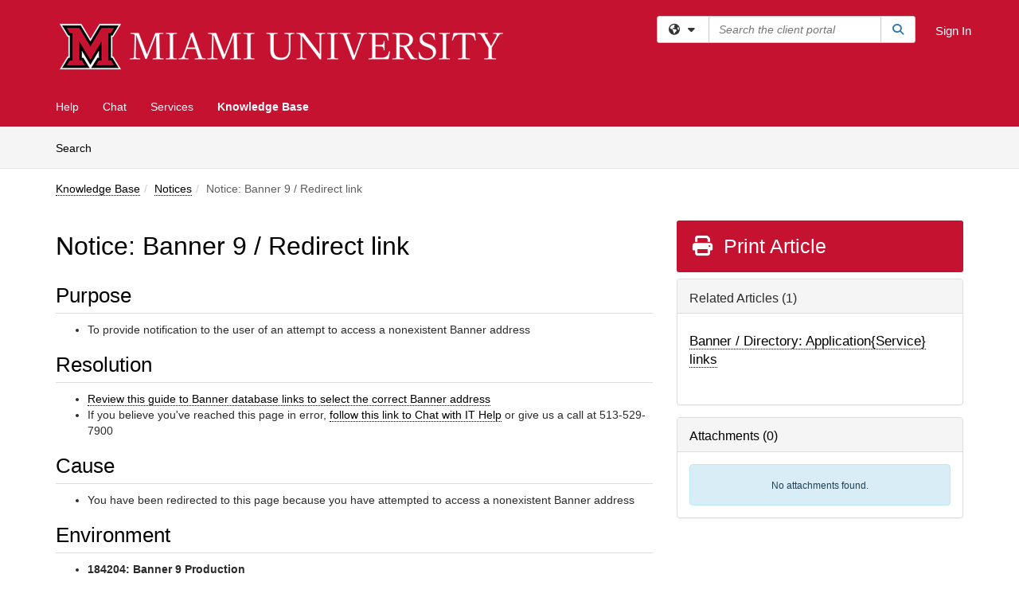

--- FILE ---
content_type: text/html; charset=utf-8
request_url: https://miamioh.teamdynamix.com/TDClient/1813/Portal/KB/ArticleDet?ID=45827&SIDs=1496
body_size: 17594
content:

<!DOCTYPE html>

<html lang="en" xmlns="http://www.w3.org/1999/xhtml">
<head><meta name="viewport" content="width=device-width, initial-scale=1.0" /><!-- Google Tag Manager -->
<script>(function(w,d,s,l,i){w[l]=w[l]||[];w[l].push({'gtm.start':
new Date().getTime(),event:'gtm.js'});var f=d.getElementsByTagName(s)[0],
j=d.createElement(s),dl=l!='dataLayer'?'&l='+l:'';j.async=true;j.src=
'https://www.googletagmanager.com/gtm.js?id='+i+dl;f.parentNode.insertBefore(j,f);
})(window,document,'script','dataLayer','GTM-WR9V5K73');</script>
<!-- End Google Tag Manager --><script>
  window.TdxGtmContext = {"User":{"Id":0,"UID":"00000000-0000-0000-0000-000000000000","UserName":"","FullName":"Public User","AlertEmail":"publicuser@noreply.com","Role":"Experience User","HasTDNext":false,"StandardApplicationNames":null,"TicketApplicationNames":[],"AssetApplicationNames":[],"ClientPortalApplicationNames":[],"Type":"Technician","Analytics":{"Title":null,"Organization":null}},"Partition":{"Id":1011,"Name":"Multi-Tenant 11 Production"},"BillableEntity":{"Id":21,"Name":"Miami University (OH)","SalesForceIdentifier":"0013600000EM4XgAAL","GWMIID":"ae454b12-991d-44b6-b18c-e32c43a2a317"},"Environment":{"ShortName":"PRD"}};
</script><script src="/TDPortal/Content/Scripts/jquery/2.2.4/jquery.min.js?v=20260109185102"></script><script src="/TDPortal/Content/Scripts/jquery-migrate/1.4.1/jquery-migrate.min.js?v=20260109185102"></script><script src="/TDPortal/Content/Scripts/jquery-ui/1.13.2/jquery-ui-1.13.2.custom.timepicker.min.js?v=20260109185456"></script><link href="/TDPortal/Content/Styles/jquery-ui/1.13.2/jquery-ui.compiled.min.css?v=20260109185458" rel="stylesheet" type="text/css"  /><link href="/TDPortal/Content/bootstrap/3.4.1/dist/css/bootstrap.min.css?v=20260109185102" rel="stylesheet" type="text/css" id="lnkBootstrapCSS" /><script src="/TDPortal/Content/bootstrap/3.4.1/dist/js/bootstrap.min.js?v=20260109185102"></script><link href="/TDPortal/Content/FontAwesome/css/fontawesome.min.css?v=20260109185100" rel="stylesheet" type="text/css" id="lnkFontAwesome" /><link href="/TDPortal/Content/FontAwesome/css/solid.css?v=20260109185100" rel="stylesheet" type="text/css"  /><link href="/TDPortal/Content/FontAwesome/css/regular.css?v=20260109185100" rel="stylesheet" type="text/css"  /><link href="/TDPortal/Content/FontAwesome/css/brands.css?v=20260109185100" rel="stylesheet" type="text/css"  /><link href="/TDPortal/Content/FontAwesome/css/v4-shims.css?v=20260109185100" rel="stylesheet" type="text/css"  /><link href="/TDClient/Styles/bootstrap_custom.min.css?v=20260109185456" rel="stylesheet" type="text/css"  /><link href="/TDClient/Styles/TDStyles.min.css?v=20260109185458" rel="stylesheet" type="text/css"  /><link href="https://miamioh.teamdynamix.com/TDPortal/BE/Style/21/TDClient/1813?v=20240716105915" rel="stylesheet" type="text/css" /><script src="/TDPortal/Content/Scripts/tdx/dist/TDJSFramework.compiled.min.js?v=20260109185456"></script><script src="/TDPortal/Content/Scripts/tdx/dist/modalFocusTrap.min.js?v=20260109185452"></script><script src="/TDPortal/Content/Scripts/underscore/1.12.1/underscore-min.js?v=20260109185102"></script>
<script src="/TDClient/Scripts/clientOS.min.js?v=20260109185446"></script>
<script src="/TDClient/Scripts/collapseMe.min.js?v=20260109185446"></script>
<script src="/TDClient/Scripts/tdsearchfilter.min.js?v=20260109185446"></script>
<script src="/TDClient/Scripts/SiteSearch.min.js?v=20260109185446"></script>
<script src="/TDPortal/Content/Scripts/tdx/dist/elasticsearchAutocomplete.min.js?v=20260109185452"></script>
<link id="ctl00_ctl00_lnkFavicon" rel="icon" href="https://miamioh.teamdynamix.com/TDPortal/BE/Icon/21/1813?v=20220802193232" />

    
    <script async src="//www.googletagmanager.com/gtag/js?id=UA-58635829-1"></script>
    <script>

      $(function () {

        window.dataLayer = window.dataLayer || [];
        function gtag() { dataLayer.push(arguments); }
        gtag('js', new Date());
        // Be sure to set the proper cookie domain to the customer's full subdomain when sending the pageview hit.
        gtag('config', 'UA-58635829-1', { 'cookie_domain': 'miamioh.teamdynamix.com' });

        });

    </script>

  

  <script>

      $(function () {
        var masterUi = MasterUI({
          isPostback: false,
          baseUrl: '/TDClient/',
          isTdGoogleAnalyticsEnabled: true,
          isAuthenticated: false
          });

        $('#collapseMe').collapseMe({
          toggleVisibilitySelector: '.navbar-toggle'
        });

        TeamDynamix.addRequiredFieldHelp();
      });

      // The sub-nav menu uses padding-top to position itself below the header bar and main navigation sections. When the
      // window is resized, there is a chance that the content of these header or nav sections wraps, causing the height
      // to change, potentially covering the sub-nav menu, which is obviously a big usability problem. This function
      // listens for when the window size or orientation is changing (and also when the window first loads), and adjusts
      // the padding so that the sub-nav menu appears in the correct location.
      $(window).bind('load ready resize orientationchange', function () {
        var headerHeight = $('#divMstrHeader').height();
        $('#navShim').css({
          "padding-top": headerHeight
        });

        $('#content').css({
          "padding-top": headerHeight,
          "margin-top": headerHeight * -1
        });
      });
  </script>

  
  
  
  <script src="/TDPortal/Content/select2/v3/select2.min.js?v=20260109190914"></script><link href="/TDPortal/Content/select2/v3/select2.compiled.min.css?v=20260109190914" rel="stylesheet" type="text/css" id="lnkSelect2" />
  <script src="/TDClient/Scripts/attachmentHandler.min.js?v=20260109185456"></script>

  <style type="text/css">
    .honey-pot-div {
      display: none;
    }
  </style>

  <script>
    

    function shareArticle() {
      if ($('#ctl00_ctl00_cpContent_cpContent_shareRecipients').val().trim() === "") {
        alert('You must first enter a valid email.');
        $('#btnShare').progressButton('reset');
      }
      else {
        __doPostBack('ctl00$ctl00$cpContent$cpContent$btnSendShare', '');
      }
    }

    function closeShareModal() {
      $('#divShareModal').modal('hide');
      $('#btnShare').progressButton('reset');
    }

    function toggleFeedback(isHelpful) {
      $('#divHelpfulComments').show();
      $('#divHelpfulYesNo').hide();
      $('#ctl00_ctl00_cpContent_cpContent_hdnIsHelpful').val(isHelpful);
      $('#ctl00_ctl00_cpContent_cpContent_txtComments').focus();
    }

    function toggleFeedbackResult() {
      $('#divWasHelpful, #divFeedbackRecorded, #divHelpfulComments, #divHelpfulYesNo').toggle();
    }

    // The following two functions were added as a result of ticket ID: 1392522. We are generating these buttons dynamically to
    // prevent bots from clicking them and posting feedback on an article. Additionally, we have an input that is hidden from
    // the user. If a bot enters text in that input, which it likely will (bots love filling out forms), then we don't accept the
    // form submission
    function generateFeedbackButtons() {
      var $btnHelpfulYes = $('<button id="btnHelpfulYes" type="button" class="btn btn-primary gutter-left" onclick="toggleFeedback(1);">Yes</button>');
      var $btnHelpfulNo = $('<button id="btnHelpfulNo" type="button" class="btn btn-primary gutter-left-sm" onclick="toggleFeedback(0);">No</button>');

      $('#divWasHelpful').append($btnHelpfulYes);
      $('#divWasHelpful').append($btnHelpfulNo);
    }
    function attemptAddFeedback(e) {
      if ($('#honeyPot').val() !== '') {
        e.preventDefault();
        window.location.reload();
      }
    }

    function cancelFeedback() {
      $('#ctl00_ctl00_cpContent_cpContent_txtComments').val('');
      $('#divHelpfulComments, #divHelpfulYesNo').toggle();
    }

    function confirmDeleteFeedback(id) {
      if (confirm('Are you sure you want to delete this feedback? This cannot be undone.')) {
        $('#ctl00_ctl00_cpContent_cpContent_hdnFeedbackID').val(id);
        __doPostBack('ctl00$ctl00$cpContent$cpContent$btnDeleteFeedback', '');
      }
    }

    function toggleAddressed(id, isAddressed) {
      $('#ctl00_ctl00_cpContent_cpContent_hdnFeedbackID').val(id);
      $('#ctl00_ctl00_cpContent_cpContent_hdnIsAddressed').val(isAddressed);
      __doPostBack('ctl00$ctl00$cpContent$cpContent$btnToggleAddressed', '');
    }

    $(function () {
      

      generateFeedbackButtons();
      $('[data-toggle="popover"]').popover();

      var attachmentHandler = new TeamDynamix.AttachmentHandler({
        containerSelector: '.js-article-attachments',
        resultLabelSelector: '#ctl00_ctl00_cpContent_cpContent_lblResults_lblResults-label',
        baseControllerUrl: '/TDClient/1813/Portal/Shared/Attachments',
        antiForgeryToken: 'sPTCZW-E6kCsb0WpRJ2WrmDoqYYiuZXccw3mPwX1jMKm0f-My-MgnFopnizcHK2IrdbDZFrku-hyvPU58cLB4646N8s1:s8Wzrw3KYYRzoKpZBVDgiSyzcETVjA-GR1N3kBFh7EV7rdppBJKvGacrW093Hg7_GmI8RPohgzO5H3CprymegEmHtW41',
        itemId: 45827,
        componentId: 26,
        feedId: 'articleFeed',
        readOnly: false
      });

      $('#btnShare').on('click', function () {
        shareArticle();
      });

      // Don't try and update the table styles if the user wanted to opt out.
      $('#ctl00_ctl00_cpContent_cpContent_divBody table:not(.SkipTableFixup)').each(function () {
        var padding = $(this).attr('cellpadding');
        var spacing = $(this).attr('cellspacing');

        $(this).css("border-collapse", "separate");

        if (spacing) {
          $(this).css("border-spacing", spacing + "px");
        }

        $(this).find('td').each(function () { $(this).css('padding', padding + 'px') });
      });

      
    });

    
  </script>



<meta property="og:title" content="Notice: Banner 9 / Redirect link" />
<meta property="og:type" content="article" />
<meta property="og:url" content="https://miamioh.teamdynamix.com/TDClient/1813/Portal/KB/ArticleDet?ID=45827" />
<meta property="og:image" content="https://miamioh.teamdynamix.com/TDPortal/BE/Logo/21/1813" />
  <meta property="og:site_name" content="IT @ Miami - Knowledge Base" />
  <meta property="article:section" content="Banner: Accounts &amp; Access" />
  <meta property="article:published_time" content="2018-01-05T17:05Z" />
  <meta property="article:modified_time" content="2025-06-12T15:52Z" /><title>
	Article - Notice: Banner 9 / Redirect...
</title></head>
<body>
<!-- Google Tag Manager (noscript) -->
<noscript><iframe src="https://www.googletagmanager.com/ns.html?id=GTM-WR9V5K73"
height="0" width="0" style="display:none;visibility:hidden"></iframe></noscript>
<!-- End Google Tag Manager (noscript) -->
<form method="post" action="/TDClient/1813/Portal/KB/ArticleDet?ID=45827&amp;SIDs=1496" onsubmit="javascript:return WebForm_OnSubmit();" id="aspnetForm">
<div class="aspNetHidden">
<input type="hidden" name="__EVENTTARGET" id="__EVENTTARGET" value="" />
<input type="hidden" name="__EVENTARGUMENT" id="__EVENTARGUMENT" value="" />
<input type="hidden" name="__VIEWSTATE" id="__VIEWSTATE" value="7rKEeyaU0xLc3uZK9Pun/0Be53l19ZlI0afqZ6jah8AnkmDFZcDeaUyyiFhu0vqh6lyP+oHsnMhts59Pw+5rE9zy18p1EXFvc0IAT32rZCigQA7TuCF9pHbK6yAR3JKrZh1cwXXZ0bsz+t5vXXeNyb/0cyjNlvwVeEpGVDA7zZDAtI6UvRKsMM0HMxOxgzKbzhY4qeAbXoFppFD9nMczID1/navEg0VqBOO14ha1748I/w5IYndaULN/q4bvC2x4d70pILqQklzO+sJmaGmqgCUmFWmrCmJvCyVbMl7BdXU+GttRMFPJhXa2ObTuCba7mozqvBOVqA8hSpA9o/hU0v4hTmWv7u0LDbSE3CJrim7McvSom7HLCUYCNROamdKneNEgL0MzfWhBjiiwXMAWmlJw+Vx1nyvE3F4A2ZcAhuf7NypnOqOVE4BILB42WQmG2uP7dP8qS+q1vVcFSe1tsJDgtB2NhYxznLfsFWC2cYThMXurUygWTyKEyklPRm/qUWiaSWmN0Ae/fHohAcjHWo7qK/3GfUfxkvWUD33Jy/vTCg06Ep1J5JnLcPpTNMX6fXa+J5Hau6UuBcWB31HUqvSTjVBDe9bOjWPD6Dpz4J5EuayIZ6j9DNT6KerVKSs0xtJoI0QXyX71QYY8ySC6GxSFfgA69RCNeM2LkvOcxp32iqAKL+uBujrcyayO4S8duPeZkB5FjU/lgzck9Sy6OdEC0AVtrYuFiAoLXza2+Inrg/nJNtIMPKuzYzmUITgbkAbGTn8V7+UWZ0/uzYgOalgRDdG67h/1ape7oyatheyfCkaNdgxdFw96h9PveZFtSHPYCsFo4JxgPT3Fd2Pz7w6vhQYZfLFVmcM1KneSIWWw/oUAp7+umgqIOpgq/ZfC4HhNYpaIEaIeFOPr0YyUo5U7CPMjLOCeFGsQdfxIcS1WRYPwjfYCTCVW2VldKtk4aJaqFqPHMgM5/kpA50HWM9s9Wjr1N7TcUSWdWEaYqzdRXxIRqIjp/PbGJpy7NtlSz/4PjujY/aTyUiSBY2vhTdM0gW+AL6roxfbGU/nkw/IT6dTE3kmb/A//JXDlm6O579b7ioyCgc6oh3Uqhe6Z6Y4/7W15caOBZS69oI8tXFcgfvhG1d9T2rHEIGGk+fvxt0/n7X9KuOqQ0qPiUbhsbycNpOeP4fKJ7XoraaiT/4valxjKX1zJiggpFFHb6GnpsUkMZFx7pzJ7mr4nerYjIqJN2hDJ57joXOTl6IUW/haHHqVjo2VT7wS2qipLWvFLyZFS4GRajoybWPQ7vzVAI3sKDRpShL+8bTATECIROgsIxvQ6kdqY7SgyuXeHjYUPPkH8tLfLP1MYpRXvuKmXbYMQmGPM3BoaW9PB9ID6jisLbId05oqrmzJNP+z45NeIcRf1iJgxiVsRf/2wbzntVAjDlNcTPmwuVp4vh44sTSpvdz2mpa+IJ9GFOouKjiqQ70Hy7wbrYQLZ8zBmKrevNDSwa5PMCnFmQo8/uXbXXG+uXv5aR3ZA5GWjeGolIYjahCCeahOSIuG63UIVWzZPek/qYhT7W6nTJAeXzQ5KOa6u2SpEWze+o0/W7DOGd1GYm3I/mf1A50xS9br4bsmEJ03MfdXqH2UHFAV0Bj3YR4lLZDl5Y1TAEZTkQyOTOFNyriAt3wJaJCh9YbZuZD8gk5bXC++cceyTmqnIMhF+61xVqnTf/c+qILnzkUksk4LqEHH6MHcf7hQa2r41X4oVFLHWbdfDqc2tlu8qFKhSVrex5M7hOeKc7RHwQTZv+kaolopZcvuSBT1Uw7h2pVp5yMW8yzlg8yNgkYexPSfrJEYRSbGe/KPJ4+AQPlyBYlE+oez8RvAVhZfifc/6yQ8fEzRt2tjwFtgnF/ymTOZRRHJnjs1uDMRw0nlyJSj+cp/sYEEoYTY4jw9Up/3/[base64]/TCUs1D4V6NE1VLCwUxBV8HGt7Osdyzy9BnfEQwdHoedDrI+0pq6IOviKDBAQ3xk4t/LtNAPP3yuwxOaYXdZCqVjUsujcPxKxNhRSE3dg4LUvX3N1f9/3C4DN5/uPPcbd/TYlBeJDIxPcNqGCJW2r3mOO12UaxXzpjtShRSNxSmW2+6P/XDBOGHAAuI9ICnQzCI2N5ar29v11V32zGQsnvnL0beeAej+3At9e0PkeavVZhlIxJ/72SD6HCzJGxyfDrm5dX+a/CrEANCWp1aZz+xB6EJ4JB7dsspyhQ1Am3yvzLRY5NgFEQKqdSA9cQ946MDUC/l1VkJTvcq2iK9DMyhmxH5NX2NpP+o9mULBEnoKUNBRQZB1gyZxDDAHEs5aoYqyFB0uKc7b+BhhiS8C1XOo/+wBllkEp7cXs2Foyy1YtHLQnw2g71A9y4e3acPXCUH65MHM5w0ZYbiR5XofkHptNuIAQRz8OiZdZ0Ej/8P76mbr00drEaonQ/vDuXc6g5O47t1XNROkPJ+KDDjrXTx+3dpllTvEDImIIj7NbVzGeela/1zoEGjetifJKJd4z3LS0MadzYjn/sIBUhfMvORzjcME5JTEDIHQ2sW6PNESA1a1zXD4R6LpgPvxgW/l1DDMQCdH+8f6/MMEnDk/Q==" />
</div>

<script type="text/javascript">
//<![CDATA[
var theForm = document.forms['aspnetForm'];
if (!theForm) {
    theForm = document.aspnetForm;
}
function __doPostBack(eventTarget, eventArgument) {
    if (!theForm.onsubmit || (theForm.onsubmit() != false)) {
        theForm.__EVENTTARGET.value = eventTarget;
        theForm.__EVENTARGUMENT.value = eventArgument;
        theForm.submit();
    }
}
//]]>
</script>


<script src="/TDClient/WebResource.axd?d=pynGkmcFUV13He1Qd6_TZMSMQxVWLi4fik2rw1_u_hZsCNzwv5c621ov6_ZX_wzTt5vh-g2&amp;t=638901392248157332" type="text/javascript"></script>


<script src="/TDClient/ScriptResource.axd?d=nv7asgRUU0tRmHNR2D6t1NXOAgTb3J37FC1L2PfbYYFmSPm-ANa7n6FP0x7BAsbHeL4jfY3ptd1q7zKKVI7DbuXZcwEoKOwj9WxCI1VrQlbWE1Trg1t1GmJDN43kQMJsB7X8tw2&amp;t=ffffffff93d1c106" type="text/javascript"></script>
<script src="/TDClient/ScriptResource.axd?d=NJmAwtEo3Ipnlaxl6CMhvmVxW3-Ljsg_2Hna32smxrg-6ogyYAN3UTPsJQ8m1uwzn_kuf2Wpne6NSFmYui3h0wCQhJN3ZUiLTNkvhiIgZpq74-lKmofUPQGJ8own8RI2_mwAcmvlSj2WBnqwm5Wj4cyNvv81&amp;t=5c0e0825" type="text/javascript"></script>
<script src="/TDClient/ScriptResource.axd?d=dwY9oWetJoJoVpgL6Zq8OLdGoo5BVWQ_Eo60QZTEhEcHeiVfwgY9tLCgzdZ5TRwvrwYEnOvujbNccOVLUfWtUg4HivSIsewg6JABxkBGEqVVV64eiRyCAsPDqh6tUioISUQKB74sWMO4Er2mHrWEIWs_sBM1&amp;t=5c0e0825" type="text/javascript"></script>
<script src="/TDClient/WebResource.axd?d=xtfVMqdF1exC2MBVkOJwMveStDR5kg3dbZWgIXMXZmB1xXom6CcIrWFgHa7jsp4qJuFW2L5XShudyzlBsIO3JhCfiU5HmL2BDz__mCv9dznmBlEMS7LvcYg6wTdPTrAXIXI2CvtjwlnpZd-j4Zpsx2wG_uA1&amp;t=639035638740000000" type="text/javascript"></script>
<script src="/TDClient/WebResource.axd?d=sp7vCoAo-SSYfpsQ1sYBBeEDnwCGxDYEwZCM0ler88yoVZIPDXMk1C3XF2L2L0xrbB8Rvhli51TswRlmPIOCZgaY58lKhPr-Pv1jTFJ1oUAu7x6RDtNFZUxbtxs3KYQGLK6FpPD5bKuB0e0NmS9HkAqRVks1&amp;t=639035638740000000" type="text/javascript"></script>
<script src="/TDClient/WebResource.axd?d=icMURy63hv40LPPfq4rTvmm-RfB_YkC6rEEF_2QOO68q3TseXYNBetRKKgBXJ8mn2e8UIgCPiV23HaQUZbjySMHqSgmYZgLcYltBqwD2_EK8aQ08zBuqc3ZBVZITQrbtn6w46dRxFLibMIQg0Aho73rn8Rpxrzg5YMG_JR0UOrUR0wlZ0&amp;t=639035638740000000" type="text/javascript"></script>
<script src="/TDClient/WebResource.axd?d=1HpFfNpwNihNfEP1lyJHvdPVqbv8KRoFH4-_ZORUgPOP-bqmmtIJRvFQc7828Vf59O_-fdBXcnwdv-hYp5RptPuHmMR0kGQM0_3rS4Z7sKfC7jy9Cc_8fyfcUWa8psszacEQlAXHPXmNwyRymbGSywEmhrE1&amp;t=639035638740000000" type="text/javascript"></script>
<script type="text/javascript">
//<![CDATA[
function WebForm_OnSubmit() {
CKEditor_TextBoxEncode('ctl00_ctl00_cpContent_cpContent_shareBody_txtBody', 0); if (typeof(ValidatorOnSubmit) == "function" && ValidatorOnSubmit() == false) return false;
return true;
}
//]]>
</script>

<div class="aspNetHidden">

	<input type="hidden" name="__VIEWSTATEGENERATOR" id="__VIEWSTATEGENERATOR" value="784CA02E" />
</div>
<script type="text/javascript">
//<![CDATA[
Sys.WebForms.PageRequestManager._initialize('ctl00$ctl00$smMain', 'aspnetForm', ['tctl00$ctl00$cpContent$cpContent$UpdatePanel1','','tctl00$ctl00$cpContent$cpContent$upFeedbackGrid','','tctl00$ctl00$cpContent$cpContent$lblResults$ctl00',''], ['ctl00$ctl00$cpContent$cpContent$btnSubmitComments','','ctl00$ctl00$cpContent$cpContent$btnToggleSubscribe','','ctl00$ctl00$cpContent$cpContent$btnToggleFavorite','','ctl00$ctl00$cpContent$cpContent$btnSendShare',''], [], 90, 'ctl00$ctl00');
//]]>
</script>

<div id="ctl00_ctl00_upMain" style="display:none;">
	
    <div id="ctl00_ctl00_pbMain" class="progress-box-container"><div class="progress-box-body"><div class="well shadow"><h2 class="h4 gutter-top-none">Updating...</h2><div class="progress" style="margin-bottom: 0;"><div class="progress-bar progress-bar-striped active" role="progressbar" aria-valuemin="0" aria-valuemax="100" style="width: 100%"></div></div></div></div></div>
  
</div>

<header id="ctl00_ctl00_navHeader" role="banner">

  <div id="divMstrHeader" class="master-header NoPrint" style="background-color: #fff;">

  

  <div class="logo-header-full hidden-xs">

    
    <div class="pull-left">
      <a href="#mainContent" class="sr-only sr-only-focusable">Skip to main content</a>
    </div>


    <div id="ctl00_ctl00_divPageHeader" class="container logo-header clearfix" style="padding: 5px;">

      <div id="divLogo" class="pull-left logo-container">

        <a href="https://miamioh.edu/"
           target="_blank">
          <img src="/TDPortal/BE/Logo/21/0" alt="IT @ Miami Home Page" class="js-logo img-responsive" />
          <span class="sr-only">(opens in a new tab)</span>
        </a>

      </div>

      <div class="master-header-right pull-right padding-top padding-bottom">

        

          <div class="pull-left topLevelSearch input-group">
            <div id="SiteSearch-9d333c11df3549608ab5b815ac51bbe6" class="gutter-bottom input-group site-search" style="max-width: 400px;">
  <div id="SiteSearch-dropdown-9d333c11df3549608ab5b815ac51bbe6" class="input-group-btn">
    <button type="button" id="SiteSearch-filter-9d333c11df3549608ab5b815ac51bbe6" class="btn btn-default dropdown-toggle" data-toggle="dropdown"
            aria-haspopup="true" aria-expanded="false" title="Filter your search by category" data-component="all">
      <span class="fa-solid fa-solid fa-earth-americas"></span><span class="fa-solid fa-fw fa-nopad fa-caret-down" aria-hidden="true"></span>
      <span class="sr-only">
        Filter your search by category. Current category:
        <span class="js-current-component">All</span>
      </span>
    </button>
    <ul tabindex="-1" aria-label="Filter your search by category" role="menu" class="dropdown-menu" >
      <li>
        <a role="menuitem" href="javascript:void(0);" data-component-text="All" data-component="all" data-component-icon="fa-solid fa-earth-americas" title="Search all areas">
          <span class="fa-solid fa-fw fa-nopad fa-earth-americas" aria-hidden="true"></span>
          All
        </a>
      </li>

      <li aria-hidden="true" class="divider"></li>

        <li role="presentation">
          <a role="menuitem" href="javascript:void(0);" data-component-text="Knowledge Base" data-component="kb" data-component-icon="fa-lightbulb" title="Search Knowledge Base">
            <span class="fa-regular fa-fw fa-nopad fa-lightbulb" aria-hidden="true"></span>
            Knowledge Base
          </a>
        </li>

        <li role="presentation">
          <a role="menuitem" href="javascript:void(0);" data-component-text="Service Catalog" data-component="sc" data-component-icon="fa-compass" title="Search Service Catalog">
            <span class="fa-solid fa-fw fa-nopad fa-compass" aria-hidden="true"></span>
            Service Catalog
          </a>
        </li>

    </ul>
  </div>

  <label class="sr-only" for="SiteSearch-text-9d333c11df3549608ab5b815ac51bbe6">Search the client portal</label>

  <input id="SiteSearch-text-9d333c11df3549608ab5b815ac51bbe6" type="text" class="form-control" autocomplete="off" placeholder="Search the client portal" title="To search for items with a specific tag, enter the # symbol followed by the name of the tag.
To search for items using exact match, place double quotes around your text." />

  <span class="input-group-btn">
    <button id="SiteSearch-button-9d333c11df3549608ab5b815ac51bbe6" class="btn btn-default" type="button" title="Search">
      <span class="fa-solid fa-fw fa-nopad fa-search blue" aria-hidden="true"></span>
      <span class="sr-only">Search</span>
    </button>
  </span>
</div>

<script>
  $(function() {
    var siteSearch = new TeamDynamix.SiteSearch({
      searchUrl: "/TDClient/1813/Portal/Shared/Search",
      autocompleteSearchUrl: '/TDClient/1813/Portal/Shared/AutocompleteSearch',
      autocompleteResultsPosition: 'fixed',
      autocompleteResultsZIndex: 1000,
      searchTextBoxSelector: '#SiteSearch-text-9d333c11df3549608ab5b815ac51bbe6',
      searchComponentFilterButtonSelector: '#SiteSearch-filter-9d333c11df3549608ab5b815ac51bbe6',
      searchButtonSelector: '#SiteSearch-button-9d333c11df3549608ab5b815ac51bbe6',
      searchFilterDropdownSelector: '#SiteSearch-dropdown-9d333c11df3549608ab5b815ac51bbe6',
      showKnowledgeBaseOption: true,
      showServicesOption: true,
      showForumsOption: false,
      autoFocusSearch: false
    });
  });
</script>
          </div>

        
          <div title="Sign In" class="pull-right gutter-top-sm">
            <a href="/TDClient/1813/Portal/Login.aspx?ReturnUrl=%2fTDClient%2f1813%2fPortal%2fKB%2fArticleDet%3fID%3d45827%26SIDs%3d1496">
              Sign In
            </a>
          </div>
        
      </div>

    </div>

  </div>

  <nav id="ctl00_ctl00_mainNav" class="navbar navbar-default themed tdbar" aria-label="Primary">
    <div id="navContainer" class="container">

      <div class="navbar-header">
        <button type="button" class="pull-left navbar-toggle collapsed themed tdbar-button-anchored tdbar-toggle gutter-left" data-toggle="collapse" data-target=".navbar-collapse">
          <span class="tdbar-button-anchored icon-bar"></span>
          <span class="tdbar-button-anchored icon-bar"></span>
          <span class="tdbar-button-anchored icon-bar"></span>
          <span class="sr-only">Show Applications Menu</span>
        </button>
        <a class="navbar-brand hidden-sm hidden-md hidden-lg themed tdbar-button-anchored truncate-be" href="#">

          IT
        </a>
      </div>

      <div id="td-navbar-collapse" class="collapse navbar-collapse">

        <ul class="nav navbar-nav nav-collapsing" id="collapseMe">

          
            <li class="themed tdbar-button-anchored hidden-sm hidden-md hidden-lg">
              <a href="/TDClient/1813/Portal/Login.aspx?ReturnUrl=%2fTDClient%2f1813%2fPortal%2fKB%2fArticleDet%3fID%3d45827%26SIDs%3d1496">Sign In</a>
            </li>
          
            <li id="divSearch" class="themed tdbar-button-anchored hidden-sm hidden-md hidden-lg">
              <a href="/TDClient/1813/Portal/Shared/Search" title="search">Search</a>
            </li>
          
              <li id="divDesktopd65e4c95-f995-4b39-8a28-4a0a2ed38e9b" class="themed tdbar-button-anchored">
                <a href="/TDClient/1813/Portal/Home/">Help</a>
              </li>
            
              <li id="divDesktopf8a2f2a9-1606-4cfe-8d75-d0b4b084592e" class="themed tdbar-button-anchored">
                <a href="/TDClient/1813/Portal/Home/?ID=f8a2f2a9-1606-4cfe-8d75-d0b4b084592e">Chat</a>
              </li>
            

          
            <li id="divTDRequests" class="themed tdbar-button-anchored sr-focusable">
              <a href="/TDClient/1813/Portal/Requests/ServiceCatalog">Services</a>
            </li>
          
            <li id="divTDKnowledgeBase" class="themed tdbar-button-anchored sr-focusable">
              <a href="/TDClient/1813/Portal/KB/">Knowledge Base</a>
            </li>
          

          <li class="themed tdbar-button-anchored hidden-xs more-items-button" id="moreMenu">
            <a data-toggle="dropdown" title="More Applications" href="javascript:;">
              <span class="sr-only">More Applications</span>
              <span class="fa-solid fa-ellipsis-h" aria-hidden="true"></span>
            </a>
            <ul class="dropdown-menu dropdown-menu-right themed tdbar" id="collapsed"></ul>
          </li>

        </ul>
      </div>

    </div>

  </nav>

  </div>

  </header>



<div id="navShim" class="hidden-xs hidden-sm"></div>
<main role="main">
  <div id="content">
    <div id="mainContent" tabindex="-1"></div>
    

  <nav id="ctl00_ctl00_cpContent_divTabHeader" class="tdbar-sub NoPrint hidden-xs navbar-subnav" aria-label="Knowledge Base">
      <a href="#kbContent" class="sr-only sr-only-focusable">Skip to Knowledge Base content</a>
      <div class="container clearfix">
        <ul class="nav navbar-nav js-submenu" id="kbSubMenu" style="margin-left: -15px;">
          
          <li>
            <a href="/TDClient/1813/Portal/KB/Search">Search <span class="sr-only">Articles</span></a>
          </li>

          
          
        </ul>
      </div>
    </nav>
  

  <div id="kbContent" class="container gutter-top gutter-bottom" tabindex="-1" style="outline:none;">
    

<input type="hidden" name="ctl00$ctl00$cpContent$cpContent$hdnFeedbackID" id="ctl00_ctl00_cpContent_cpContent_hdnFeedbackID" />
<input type="hidden" name="ctl00$ctl00$cpContent$cpContent$hdnIsAddressed" id="ctl00_ctl00_cpContent_cpContent_hdnIsAddressed" />

<span id="ctl00_ctl00_cpContent_cpContent_lblResults_ctl00" aria-live="polite" aria-atomic="true"><span id="ctl00_ctl00_cpContent_cpContent_lblResults_lblResults-label" class="red tdx-error-text"></span></span>

<a id="ctl00_ctl00_cpContent_cpContent_btnSendShare" tabindex="-1" class="hidden" aria-hidden="true" href="javascript:WebForm_DoPostBackWithOptions(new WebForm_PostBackOptions(&quot;ctl00$ctl00$cpContent$cpContent$btnSendShare&quot;, &quot;&quot;, true, &quot;&quot;, &quot;&quot;, false, true))">Blank</a>

<div class="clearfix">
  <nav aria-label="Breadcrumb">
    <ol class="breadcrumb pull-left">
      <li><a href="/TDClient/1813/Portal/KB/">Knowledge Base</a></li><li class="active"><a href="/TDClient/1813/Portal/KB/?CategoryID=9036">Notices</a></li><li class="active">Notice: Banner 9 / Redirect link</li>
    </ol>
  </nav>
  <span class="js-open-monitor" style="display: none;"></span>
</div>



<div class="row gutter-top">

<div id="divMainContent" class="col-md-8">

<h1 class="gutter-top" style="-ms-word-wrap: break-word; word-wrap: break-word;">
  Notice: Banner 9 / Redirect link
</h1>





<div id="ctl00_ctl00_cpContent_cpContent_divBody" class="gutter-top break-word ckeShim clearfix"><h2>Purpose</h2>

<ul>
	<li>To provide notification to the user&nbsp;of&nbsp;an attempt to access a nonexistent Banner address</li>
</ul>

<h2>Resolution&nbsp;</h2>

<ul>
	<li><a href="https://miamioh.edu/banner" target="_blank" title="Link opens in a new window">Review this guide to Banner database links to&nbsp;select the correct Banner address</a></li>
	<li>If you believe you've reached this page in error, <a href="http://miamioh.edu/itchat" target="_blank" title="Link opens in a new window">follow this link to Chat with IT Help</a> or give us a call at 513-529-7900</li>
</ul>

<h2>Cause</h2>

<ul>
	<li>You have been redirected to this page because you have attempted to access a nonexistent Banner address</li>
</ul>

<h2>Environment</h2>

<ul>
	<li><strong>184204:&nbsp;Banner 9 Production</strong></li>
</ul>

<p>&nbsp;</p></div>

<div id="ctl00_ctl00_cpContent_cpContent_divFeedback2" class="well gutter-top-lg">

  <div class="row" id="divHelpfulYesNo">
    <div class="col-sm-7">
      
        <div>
          <a href="/TDClient/1813/Portal/Login.aspx?ReturnUrl=%2fTDClient%2f1813%2fPortal%2fKB%2fArticleDet%3fID%3d45827%26SIDs%3d1496">Sign in to leave feedback</a>
        </div>
      
    </div>
    <div class="col-sm-5 text-right">
      <div id="ctl00_ctl00_cpContent_cpContent_UpdatePanel1" aria-live="polite" aria-atomic="true">
	
          0 reviews
        
</div>
    </div>
  </div>

  </div>



<div class="tab-content gutter-top gutter-bottom">
  
  <div id="ctl00_ctl00_cpContent_cpContent_upFeedbackGrid">
	
        <a id="ctl00_ctl00_cpContent_cpContent_btnToggleAddressed" tabindex="-1" class="hidden" aria-hidden="true" href="javascript:WebForm_DoPostBackWithOptions(new WebForm_PostBackOptions(&quot;ctl00$ctl00$cpContent$cpContent$btnToggleAddressed&quot;, &quot;&quot;, true, &quot;&quot;, &quot;&quot;, false, true))">Blank</a>
        <a id="ctl00_ctl00_cpContent_cpContent_btnDeleteFeedback" tabindex="-1" class="hidden" aria-hidden="true" href="javascript:WebForm_DoPostBackWithOptions(new WebForm_PostBackOptions(&quot;ctl00$ctl00$cpContent$cpContent$btnDeleteFeedback&quot;, &quot;&quot;, true, &quot;&quot;, &quot;&quot;, false, true))">Blank</a>
        
      
</div>
    
    

    
</div>
</div>

<div class="col-md-4">



    <a id="ctl00_ctl00_cpContent_cpContent_btnToggleSubscribe" tabindex="-1" class="hidden" aria-hidden="true" href="javascript:WebForm_DoPostBackWithOptions(new WebForm_PostBackOptions(&quot;ctl00$ctl00$cpContent$cpContent$btnToggleSubscribe&quot;, &quot;&quot;, true, &quot;&quot;, &quot;&quot;, false, true))">Blank</a>

<a id="ctl00_ctl00_cpContent_cpContent_btnToggleFavorite" tabindex="-1" class="hidden" aria-hidden="true" href="javascript:WebForm_DoPostBackWithOptions(new WebForm_PostBackOptions(&quot;ctl00$ctl00$cpContent$cpContent$btnToggleFavorite&quot;, &quot;&quot;, true, &quot;&quot;, &quot;&quot;, false, true))">Blank</a>

<a class="DetailAction print-article" href="/TDClient/1813/Portal/KB/PrintArticle?ID=45827&amp;SIDs=1496" rel="nofollow" target="_blank">  <span class="fa-solid fa-print fa-fw" aria-hidden="true"></span>
Print Article</a>

<div id="ctl00_ctl00_cpContent_cpContent_divKB" class="panel panel-default">

  <div class="panel-heading">
    <h2 class="h3 panel-title">Related Articles (1)</h2>
  </div>

  <div class="panel-body">
    
        <div id="ctl00_ctl00_cpContent_cpContent_rptArticles_ctl00_ctlArticle_divContainer" class="gutter-top-sm gutter-bottom-lg">
  <div class="clearfix">
    <div class="pull-left font-md">
      <a target="_blank" href="https://miamioh.teamdynamix.com/TDClient/1813/Portal/KB/ArticleDet?ID=6632">Banner / Directory: Application{Service} links</a>
    </div>
  </div>
  
  
</div>
      
  </div>

</div>



<div id="divAttachments" class="js-article-attachments"></div>

</div>

</div>

<div id="ctl00_ctl00_cpContent_cpContent_divProgress" style="display: none; z-index: 60;">
  <div id="ctl00_ctl00_cpContent_cpContent_pbMain" class="progress-box-container"><div class="progress-box-body"><div class="well shadow"><h2 class="h4 gutter-top-none">Deleting...</h2><div class="progress" style="margin-bottom: 0;"><div class="progress-bar progress-bar-striped active" role="progressbar" aria-valuemin="0" aria-valuemax="100" style="width: 100%"></div></div></div></div></div>
</div>



  </div>


  </div>
</main>



<script type="text/javascript">
//<![CDATA[
setNavPosition('TDKnowledgeBase');window.CKEDITOR_BASEPATH = 'https://miamioh.teamdynamix.com/TDPortal/Content/ckeditor/';
//]]>
</script>
<script src="https://miamioh.teamdynamix.com/TDPortal/Content/ckeditor/ckeditor.js?t=C6HH5UF" type="text/javascript"></script>
<script type="text/javascript">
//<![CDATA[
var CKEditor_Controls=[],CKEditor_Init=[];function CKEditor_TextBoxEncode(d,e){var f;if(typeof CKEDITOR=='undefined'||typeof CKEDITOR.instances[d]=='undefined'){f=document.getElementById(d);if(f)f.value=f.value.replace(/</g,'&lt;').replace(/>/g,'&gt;');}else{var g=CKEDITOR.instances[d];if(e&&(typeof Page_BlockSubmit=='undefined'||!Page_BlockSubmit)){g.destroy();f=document.getElementById(d);if(f)f.style.visibility='hidden';}else g.updateElement();}};(function(){if(typeof CKEDITOR!='undefined'){var d=document.getElementById('ctl00_ctl00_cpContent_cpContent_shareBody_txtBody');if(d)d.style.visibility='hidden';}var e=function(){var f=CKEditor_Controls,g=CKEditor_Init,h=window.pageLoad,i=function(){for(var j=f.length;j--;){var k=document.getElementById(f[j]);if(k&&k.value&&(k.value.indexOf('<')==-1||k.value.indexOf('>')==-1))k.value=k.value.replace(/&lt;/g,'<').replace(/&gt;/g,'>').replace(/&amp;/g,'&');}if(typeof CKEDITOR!='undefined')for(var j=0;j<g.length;j++)g[j].call(this);};window.pageLoad=function(j,k){if(k.get_isPartialLoad())setTimeout(i,0);if(h&&typeof h=='function')h.call(this,j,k);};if(typeof Page_ClientValidate=='function'&&typeof CKEDITOR!='undefined')Page_ClientValidate=CKEDITOR.tools.override(Page_ClientValidate,function(j){return function(){for(var k in CKEDITOR.instances){if(document.getElementById(k))CKEDITOR.instances[k].updateElement();}return j.apply(this,arguments);};});setTimeout(i,0);};if(typeof Sys!='undefined'&&typeof Sys.Application!='undefined')Sys.Application.add_load(e);if(window.addEventListener)window.addEventListener('load',e,false);else if(window.attachEvent)window.attachEvent('onload',e);})();CKEditor_Controls.push('ctl00_ctl00_cpContent_cpContent_shareBody_txtBody');
CKEditor_Init.push(function(){if(typeof CKEDITOR.instances['ctl00_ctl00_cpContent_cpContent_shareBody_txtBody']!='undefined' || !document.getElementById('ctl00_ctl00_cpContent_cpContent_shareBody_txtBody')) return;CKEDITOR.replace('ctl00_ctl00_cpContent_cpContent_shareBody_txtBody',{"autoGrow_maxHeight" : 175, "autoGrow_minHeight" : 175, "contentsCss" : ['https://miamioh.teamdynamix.com/TDPortal/Content/ckeditor/contents.css', '/TDPortal/Content/FontAwesome/css/fontawesome.min.css', '/TDPortal/Content/FontAwesome/css/brands.min.css', '/TDPortal/Content/FontAwesome/css/regular.min.css', '/TDPortal/Content/FontAwesome/css/solid.min.css', '/TDPortal/Content/FontAwesome/css/v4-shims.min.css'], "height" : "175", "htmlEncodeOutput" : true, "image_previewText" : " ", "removePlugins" : "magicline,devtools,templates,elementspath,fontawesome,youtube,uploadimage,simpleimage,remoteimageblocker", "title" : "Message", "toolbar" : "TDSimple"}); });

var Page_ValidationActive = false;
if (typeof(ValidatorOnLoad) == "function") {
    ValidatorOnLoad();
}

function ValidatorOnSubmit() {
    if (Page_ValidationActive) {
        return ValidatorCommonOnSubmit();
    }
    else {
        return true;
    }
}
        Sys.Application.add_init(function() {
    $create(Sys.UI._UpdateProgress, {"associatedUpdatePanelId":null,"displayAfter":500,"dynamicLayout":true}, null, null, $get("ctl00_ctl00_upMain"));
});
//]]>
</script>
</form>





  <footer role="contentinfo">

    <div class="master-footer">
      <p class="copyright" style="border-top: 3px solid #C3142D; padding: 20px 30px 10px; color: #000000; margin-bottom: 0 !important">Need Help? <a href="http://miamioh.edu/itchat"><span class="fa fa-wechat" style="color: #B61E2E; margin: 0 5px 0 10px"></span>Chat with IT Support</a>&nbsp;<a href="tel:5135297900"><span class="fa fa-phone" style="color: #B61E2E; margin: 0 5px 0 10px"></span>Call 513-529-7900</a>&nbsp;<a href="https://miamioh.teamdynamix.com/TDClient/1813/Portal/Requests/ServiceDet?ID=4714"><span class="fa fa-clock-o" style="color: #B61E2E; margin: 0 5px 0 10px"></span>Response Expectations</a>&nbsp;<a href="https://miamioh.teamdynamix.com/TDClient/1813/Portal/KB/ArticleDet?ID=6207"><span class="fa fa-university" style="color: #B61E2E; margin: 0 5px 0 10px"></span>Divisional Resources</a></p>

<p class="copyright" style="border-top: 3px solid #C3142D; padding: 20px 30px 10px; margin-bottom: 0 !important; color: #000000">©2025 Miami University. All rights reserved.</p>

<p style="color: #000000; padding: 0 30px 30px; margin-top: 0"><a href="https://miamioh.edu/about/publications-and-policies/privacy-statement.html" target="_parent" title="Privacy Statement">Privacy Statement</a> &nbsp; <a href="https://miamioh.edu/policy-library/employees/general-employment/non-discrimination/university-statement.html" target="_parent" title="Equal Opportunity">Equal Opportunity</a> &nbsp; <a href="https://miamioh.edu/about/publications-and-policies/consumer-information/index.html" target="_parent" title="Family Consumer Information">Family Consumer Information</a> &nbsp; <a href="https://miamioh.teamdynamix.com/TDClient/1813/Portal/Requests/ServiceOfferingDet?ID=1401" target="_parent" title="Report an Accessibility Issue">Report an Accessibility Issue</a> &nbsp; <a href="https://miamioh.edu/life-at-miami/university-safety/annual-report/index.html" target="_parent" title="Annual Security and Fire Safety Report">Annual Security and Fire Safety Report</a></p>
      
    </div>

  </footer>



<script>

    
    

      // Inject the Google Analytics isogram. This must happen here because it
      // cannot be injected through an external javascript library.
      (function (i, s, o, g, r, a, m) {
        i['GoogleAnalyticsObject'] = r; i[r] = i[r] || function () {
          (i[r].q = i[r].q || []).push(arguments)
        }, i[r].l = 1 * new Date(); a = s.createElement(o),
          m = s.getElementsByTagName(o)[0]; a.async = 1; a.src = g; m.parentNode.insertBefore(a, m)
      })(window, document, 'script', '//www.google-analytics.com/analytics.js', 'ga');
    

      // Per Incident #6707155. Need to focus on img. pseudo-class :focus-within is not supported in IE
      (function ($) {
        var $anchor = $('#divLogo a');
        var $beLogo = $('#divLogo a img');

        $anchor.focus(function () {
          $beLogo.addClass('accessibility-focus-on-logo');
        }).blur(function () {
          $beLogo.removeClass('accessibility-focus-on-logo');
        });

        
        
          const queryParams = new URLSearchParams(window.location.search);
          let showChatbot = true;
          if (queryParams.has('nobot')) {
            const nobotFlag = queryParams.get('nobot');
            if (nobotFlag === '1' || nobotFlag === 'true') {
              showChatbot = false;
            }
          }

          if(showChatbot) {
            $.ajax({
              url: "/TDClient/1813/Portal/Chatbots/GetScript",
              type: "GET",
              dataType: 'text',
              success: function (data) {
                
                var jQueryAjaxSettingsCache = jQuery.ajaxSettings.cache;
                jQuery.ajaxSettings.cache = true;
                $(document.body).append(data);
                jQuery.ajaxSettings.cache = jQueryAjaxSettingsCache;
              }
            });
          }
        

        window.addEventListener("message", (event) => {

          // Only accept events that come from the same origin
          if (event.origin != window.location.origin) {
            return;
          }

          switch (event.data.type) {

            case "authenticate-using-popup":
              handleAuthenticateUsingPopup(event.data.payload);
              break;

            case "authenticated-successfully":
              handleAuthenticatedSuccessfully(event.data.payload);
              break;

            default:
              break;
          }

        });

        function handleAuthenticateUsingPopup(payload) {
          let loginUrl = '/TDClient/1813/Portal/Login.aspx';

          if (payload.successCallbackUrl) {
            loginUrl += '?SuccessCallbackUrl=' + payload.successCallbackUrl;
          }

          window.open(loginUrl, "_blank", "popup=1");
        }

        function handleAuthenticatedSuccessfully() {
          event.source.close();
          window.location.href = window.location.href;
        }
    })(jQuery);

</script>

</body>
</html>


--- FILE ---
content_type: text/html; charset=utf-8
request_url: https://miamioh.teamdynamix.com/TDClient/1813/Portal/Shared/Attachments/RenderAttachmentSection?itemID=45827&componentID=26&_=1768566935417
body_size: 446
content:




<div class="panel panel-default js-attachments-panel">
  <div class="panel-heading js-attachments-header">
    <div class="row">
      <div class="col-md-12">
        <div class="pull-left">
          <h2 class="h3 gutter-none clearfix">
            <span class="panel-title black">
              <span class="js-attachments-title">Attachments</span>
              (<span class="js-attachments-count">0</span>)
            </span>
          </h2>
        </div>
        <div class="pull-right">

        </div>
      </div>
    </div>
  </div>
  <div class="panel-body js-attachments-body" data-attachments-count="0" data-max-request-length="4">


      <div class="alert alert-info text-center gutter-bottom-none">
        <small>No attachments found.</small>
      </div>
  </div>
</div>


--- FILE ---
content_type: text/css
request_url: https://miamioh.teamdynamix.com/TDPortal/BE/Style/21/TDClient/1813?v=20240716105915
body_size: 879
content:
.logo-header-full{background-color:#c41230;color:#ffffff;}
.logo-header-full a, .navbar-header>.navbar-toggle{color:#ffffff !important;}
.logo-header-full a:hover{color:#ffffff !important;}
.themed.tdbar{border-top-width:0px !important;border-bottom-width:2px !important;background-color:#c41230 !important;border-bottom-color:#ffffff !important;}
.themed.tdbar-button, .themed.tdbar-button-anchored, .themed.tdbar-button-anchored a{color:#ffffff !important;}
.themed.tdbar-button:hover, .themed.tdbar-button-anchored:hover, .themed.tdbar-button-anchored a:hover, .themed.tdbar-toggle:hover, .themed.tdbar-toggle:focus{background-color:#000000 !important;}
.themed.tdbar-button.active, .themed.tdbar-button-anchored.active, .themed.tdbar-button-anchored.active a{color:#ffffff !important;}
.themed.tdbar-button.active:hover, .themed.tdbar-button-anchored.active:hover, .themed.tdbar-button-anchored.active a:hover{background-color:#000000 !important;}
h1, .h1{color:#000000;}
h2, .h2{color:#000000;}
h3, .h3{color:#000000;}
h4, .h4{color:#000000;}
h5, .h5{color:#000000;}
.hilite, .hilite a, .hilite td, tr.hilite, tr.hilite a, tr.hilite td{background-color:#efefef;color:#000000;}
.nav-shelf>li.active>a{border-bottom-color:#d1d0d0;}
.nav-shelf>li.active>a:hover{border-bottom-color:#c41230;}
.nav-shelf>li>a:hover{border-bottom-color:#c41230;}
.category-box .category-icon, h1 > .fa.category-icon{}
.category-box .kb-ellipse{}
.btn-primary{background-color:#c41230;border-color:#c41230;color:#ffffff;}
.btn-primary.disabled, .btn-primary[disabled], fieldset[disabled] .btn-primary, .btn-primary.disabled:hover, .btn-primary[disabled]:hover, fieldset[disabled] .btn-primary:hover, .btn-primary.disabled:focus, .btn-primary[disabled]:focus, fieldset[disabled] .btn-primary:focus, .btn-primary.disabled.focus, .btn-primary[disabled].focus,fieldset[disabled] .btn-primary.focus, .btn-primary.disabled:active, .btn-primary[disabled]:active, fieldset[disabled] .btn-primary:active, .btn-primary.disabled.active, .btn-primary[disabled].active, fieldset[disabled] .btn-primary.active{background-color:#c41230;border-color:#c41230;color:#ffffff;}
.btn-primary:hover, .btn-primary:focus, .btn-primary.focus, .btn-primary:active, .btn-primary.active, .open > .dropdown-toggle.btn-primary{background-color:#000000;border-color:#000000;color:#ffffff;}
.btn-default{background-color:#d1d0d0;border-color:#d1d0d0;color:#000000;}
.btn-default.disabled, .btn-default[disabled], fieldset[disabled] .btn-default, .btn-default.disabled:hover, .btn-default[disabled]:hover, fieldset[disabled] .btn-default:hover, .btn-default.disabled:focus, .btn-default[disabled]:focus, fieldset[disabled] .btn-default:focus, .btn-default.disabled.focus, .btn-default[disabled].focus, fieldset[disabled] .btn-default.focus, .btn-default.disabled:active, .btn-default[disabled]:active, fieldset[disabled] .btn-default:active, .btn-default.disabled.active, .btn-default[disabled].active, fieldset[disabled] .btn-default.active{background-color:#c41230;border-color:#d1d0d0;color:#000000;}
.btn-default:hover, .btn-default:focus, .btn-default.focus, .btn-default:active, .btn-default.active, .open > .dropdown-toggle.btn-default{background-color:#efefef;border-color:#efefef;color:#000000;}
a.DetailAction, button.DetailAction{background-color:#c41230;color:#ffffff;}
a.DetailAction:hover, button.DetailAction:hover{background-color:#000000;color:#ffffff;}
a, .btn-link{color:#000000;}
a:hover, .btn-link:hover{color:#000000;}
